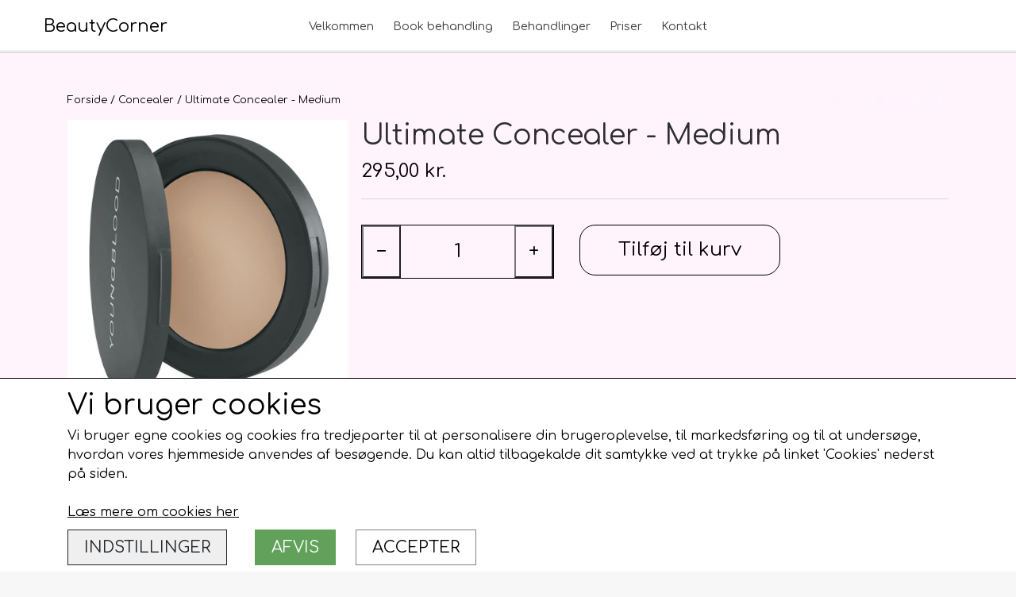

--- FILE ---
content_type: text/css
request_url: https://cdn-main.ideal.shop/combined/css/live/2150/329c5491d9a85928.min.br.css
body_size: 2735
content:
.page-header,.section-in-main-container,.module-block-placeholder{background-color:#FFF4FC}body{color:#000;font-family:Comfortaa}html,body{font-size:16px}a{color:#000}a:active,a:focus,a:hover{color:#212121}.page-title,.item-category-title{font-size:26px}.carousel-caption-ss-link a,a.module-block-addon-link-btn,[data-module-block-type="image-box"] a.link-button,.item-variant-group-box,.item-page .item-buy-button,.basket-prev-button>button,.basket-next-button>button,#discount_code_button,.contact-form-send-button,.basket-item-entered-information-button,.modal-footer .btn,.btn.btn-success,.btn.btn-secondary,.wishlist-global-buttons .empty-wishlist,.button-rounding{border-radius:20px!important}.breadcrumbs.triangle li a{color:#FFF}#container_footer{font-size:.9rem;border-top:1px solid #fff0;color:#000}body,#container_footer{background-color:#F7F7F7}#container_footer a{color:#000}#container_footer .title{color:#000}#container_footer_inner .title{font-weight:700}.item-box .item-box-image-box{background-color:#F9F9F9}.item-box .item-box-highlight-and-buy-container .item-box-highlight{background-color:red;color:#fff}.item-box .item-box-highlight-and-buy-container .item-box-buy-button{background-color:#999765;color:#FFF}.item-box .item-box-info{border-top-color:#fff0;background-color:#fff0}.item-box .item-box-info .item-box-info-title-and-price-container .item-title{font-size:1rem}.item-box .item-box-info .item-box-info-title-and-price-container .item-title,.item-box .item-ratings .number{color:#000}.item-box .item-box-info .item-box-info-title-and-price-container .item-price{font-size:.85rem;color:#232323}.item-box{--item-box-alignment:center}.item-box-container-multi-line .item-box{border-radius:calc(20px + 5px);box-shadow:0 0 8px 0 var(--item-list-box-shadow-color);--item-list-box-shadow-color:rgba(0, 0, 0, 0.25)}body #minimal-checkout-back-button-container a{color:#FFF}body #basket-form{color:inherit}body .basket-mobile-show-contents-in-basket-link .main{color:#999765}body #basket-navigation-container .basket-navigation-icon{color:#FFF;background-color:#000;border-color:#fff0}body #basket-navigation-container .basket-navigation-text{color:inherit}body #basket-total-without-vat .final-total{color:#999765}body #basket-total-with-vat .final-total,#basket-subscription-first-rate .total{color:#363636}.item-page .item-title{color:#2E2E2E}.item-page .item-variant-title{color:#2E2E2E}.item-page .item-price,.item-page .item-price-custom{color:inherit}.item-page .item-number{color:inherit}.item-page .notice_me_shadow{box-shadow:0 0 5px 5px rgb(255 0 0 / .5)!important}.item-page .item-variant-group-box{background-color:#E8E8E8;color:#000}.item-page .item-variant-group-box.selected,.item-page .item-variant-group-box:hover{background-color:#1F1F1F;color:#FFF}.item-main-info-container div.separator{background-color:rgb(0 0 0 / .134)}.item-page .item-buy-button{color:#000;background-color:#fff0;border:1px solid #000}.item-page .item-buy-button:hover{color:#000;background-color:#D2D2D2;border-color:#fff0}.item-page .item-quantity-selector-container{border-color:#000;background-color:#fff0}.item-page .item-quantity-selector-container .item-quantity-selector-less{color:#000;background-color:#fff0}.item-page .item-quantity-selector-container .item-quantity-selector-input{color:#000;background-color:#fff0}.item-page .item-quantity-selector-container .item-quantity-selector-more{color:#000;background-color:#fff0}.btn-success{color:#000;background-color:#FFF;border-color:#838383}.btn-success:hover{color:#FFF;border-color:transparent!important}.btn-success:hover,.btn-success:active{background-color:#CBCBCB!important}.btn-secondary{color:#FFF;background-color:#61A15A;border-color:#fff0}.btn-secondary:hover{color:#FFF;border-color:transparent!important}.btn-secondary:hover,.btn-secondary:active{background-color:#81B27C!important}div[data-module-block-type="contact-form"] input.switch{background-color:#FFF;box-shadow:inset -20px 0 0 1px rgb(192 192 192 / .5);border-color:silver}div[data-module-block-type="contact-form"] input.switch:checked{background-color:#FFF;box-shadow:inset 20px 0 0 1px #999765;border-color:#999765}.item-page input.switch{background-color:#FFF;box-shadow:inset -20px 0 0 1px rgb(192 192 192 / .5);border-color:silver}.item-page input.switch:checked{background-color:#FFF;box-shadow:inset 20px 0 0 1px #999765;border-color:#999765}#social_media_icons_container>a{font-size:inherit;background-color:transparent!important;color:#000000!important}.header-language-selector[data-type="text"]{color:inherit;border-color:#fff0}.header-language-selector[data-type="text"].open{color:#000;background-color:#FFF}.header-language-selector[data-type="text"].open,.header-language-selector[data-type="text"] .dropdown{border-color:#000}.header-language-selector[data-type="text"] .dropdown{background-color:#FFF}.header-language-selector[data-type="text"] .dropdown .language:hover{background-color:#DDD}.header-language-selector[data-type="flags"] .dropdown{background-color:#FFF}.header-language-selector[data-type="flags"] .dropdown .language:hover{background-color:#DDD}[data-module-block-type="image-box"]{--odd-bg-color:rgba(255, 227, 254, 1);--even-bg-color:#252b37}[data-module-block-type="image-box"] .image-outer-container:nth-of-type(odd) .text-container .title,[data-module-block-type="image-box"] .image-outer-container:nth-of-type(odd) .text-container .text{color:#000}[data-module-block-type="image-box"] .image-outer-container:nth-of-type(even) .text-container .title,[data-module-block-type="image-box"] .image-outer-container:nth-of-type(even) .text-container .text{color:#FFF}.item-page .item-description-short{max-height:200px}.item-page .tabs-outer-container .tabs-header .tab-header{background-color:#e8e8e8;color:#000}.item-page .tabs-outer-container .tabs-header .tab-header:hover,.item-page .tabs-outer-container .tabs-header .tab-header.active{background-color:#1f1f1f;color:#FFF}div[data-module-block-type="faq"] .faq-boxes-container .faq-box .faq-box-title-container .faq-box-title{font-size:1.2rem;color:#000}div[data-module-block-type="faq"] .faq-boxes-container .faq-box.active .faq-box-title-container .faq-box-title{color:#09c349}div[data-module-block-type="faq"] .faq-boxes-container .faq-box{border-color:#000}div[data-module-block-type="faq"] .faq-boxes-container .faq-box .faq-box-title-container .faq-box-arrow{color:#fedbff}div[data-module-block-type="faq"] .faq-boxes-container .faq-box.active .faq-box-text{padding:.5rem 1rem}div[data-module-block-type="faq"][data-module-block-id="84311"] .faq-boxes-container .faq-box .faq-box-title-container .faq-box-title{color:#000}div[data-module-block-type="faq"][data-module-block-id="84313"] .faq-boxes-container .faq-box .faq-box-title-container .faq-box-title{color:#000}div[data-module-block-type="faq"][data-module-block-id="88348"] .faq-boxes-container .faq-box .faq-box-title-container .faq-box-title{color:#000}div[data-module-block-type="faq"][data-module-block-id="88350"] .faq-boxes-container .faq-box .faq-box-title-container .faq-box-title{color:#000}div[data-module-block-type="faq"][data-module-block-id="107494"] .faq-boxes-container .faq-box .faq-box-title-container .faq-box-title{color:#000}div[data-module-block-type="faq"][data-module-block-id="107099"] .faq-boxes-container .faq-box .faq-box-title-container .faq-box-title{color:#000}div[data-module-block-type="faq"][data-module-block-id="107534"] .faq-boxes-container .faq-box .faq-box-title-container .faq-box-title{color:#000}div[data-module-block-type="faq"][data-module-block-id="107538"] .faq-boxes-container .faq-box .faq-box-title-container .faq-box-title{color:#000}div[data-module-block-type="faq"][data-module-block-id="107678"] .faq-boxes-container .faq-box .faq-box-title-container .faq-box-title{color:#000}div[data-module-block-type="faq"][data-module-block-id="107672"] .faq-boxes-container .faq-box .faq-box-title-container .faq-box-title{color:#000}div[data-module-block-type="faq"][data-module-block-id="105259"] .faq-boxes-container .faq-box .faq-box-title-container .faq-box-title{color:#000}div[data-module-block-type="faq"][data-module-block-id="105260"] .faq-boxes-container .faq-box .faq-box-title-container .faq-box-title{color:#000}div[data-module-block-type="faq"][data-module-block-id="105246"] .faq-boxes-container .faq-box .faq-box-title-container .faq-box-title{color:#000}div[data-module-block-type="faq"][data-module-block-id="105248"] .faq-boxes-container .faq-box .faq-box-title-container .faq-box-title{color:#000}div[data-module-block-type="faq"][data-module-block-id="105249"] .faq-boxes-container .faq-box .faq-box-title-container .faq-box-title{color:#000}div[data-module-block-type="faq"][data-module-block-id="105250"] .faq-boxes-container .faq-box .faq-box-title-container .faq-box-title{color:#000}div[data-module-block-type="faq"][data-module-block-id="105291"] .faq-boxes-container .faq-box .faq-box-title-container .faq-box-title{color:#000}.breadcrumbs.simple a{color:#000}.breadcrumbs.simple ul li:last-child{color:#000}.breadcrumbs.simple{font-size:.8rem}.breadcrumbs.simple ul li::after{content:" / "}header{background-color:#fff;font-size:.9rem}header,header .search-icon,header .basket-icon,#basket-container-clone .basket-icon,.basket-badge,nav.nav-menu-desktop>a,nav.nav-menu-desktop .dropdown-mm .dropdown-mm-btn,nav.nav-menu-desktop .dropdown-mm{color:#fd2af1}header .header-brand a{color:#000}nav.nav-menu-desktop{justify-content:center}#header-box-shadow{background:linear-gradient(0deg,rgb(0 0 0 / .15) 0%,#fff0 100%)}nav.nav-menu-desktop,nav.nav-menu-desktop>a,.dropdown-mm .dropdown-mm-btn,header .nav-menu-mobile .ss-nav-item a{text-transform:none}nav.nav-menu-desktop>a,nav.nav-menu-desktop .dropdown-mm .dropdown-mm-btn,nav.nav-menu-desktop .dropdown-mm{font-weight:400;color:rgb(0 0 0 / .767)}nav.nav-menu-desktop>a.active,nav.nav-menu-desktop>a:hover,nav.nav-menu-desktop .dropdown-mm .dropdown-mm-btn.active,nav.nav-menu-desktop .dropdown-mm .dropdown-mm-btn:hover,nav.nav-menu-desktop .dropdown-mm.show,nav.nav-menu-desktop .dropdown-mm.show .dropdown-mm-btn{color:#000}nav.nav-menu-desktop>a,nav.nav-menu-desktop>.dropdown-mm>.dropdown-mm-btn{padding:8px 12px}.dropdown-mm-content{background-color:rgb(255 255 255 / .924)}.dropdown-mm-content .column .header,.dropdown-mm-content .column :not(.header) a,.dropdown-mm-content .column>a{font-size:.9rem}.dropdown-mm-content .columns{padding:10px}.dropdown-mm-content .column{padding:10px}.dropdown-mm-content .column .header,.dropdown-mm-content .column .header a{color:rgb(0 0 0 / .791)}.dropdown-mm-content .column .header a.active,.dropdown-mm-content .column .header a:hover{color:#000}.dropdown-mm-content .column a{color:rgb(0 0 0 / .791)}.dropdown-mm-content .column a.active,.dropdown-mm-content .column a:hover{color:#000}.nav-toggle-nice{font-size:10PX}header .nav-menu-mobile .ss-nav-item>.ss-nav-actions,header .nav-menu-mobile .ss-nav-item a,header .nav-menu-mobile .ss-dropdown-toggle .ss-dropdown-indicator{font-size:1rem}header .nav-menu-mobile .nav-menu-mobile-inner-container{background-color:#fff}header .nav-menu-mobile .ss-nav-item a:hover,header .nav-menu-mobile .ss-dropdown-toggle.open a,header .nav-menu-mobile .ss-nav-item .ss-nav-actions.active a,header .nav-menu-mobile .ss-nav-item .ss-dropdown-item.active a{color:rgb(0 0 0 / .488)}div[data-module-block-type="category-list"] .category-box{--category-list-box-shadow-color:#000000}div[data-module-block-type="category-list"] .list-navigation-arrows{color:#000}div[data-module-block-type="category-list"] .module-block-addon-link-container{text-align:center}.carousel-indicators.dots .active{background-color:#FFF}.carousel-indicators.dots li{background-color:#000}.carousel-control-prev>.arrow{color:transparent!important;filter:drop-shadow(0 0 3px transparent)!important}.carousel-control-next>.arrow{color:transparent!important;filter:drop-shadow(0 0 3px transparent)!important}div[data-module-block-type="contact-form"] .form-control:focus{box-shadow:0 0 0 .2rem rgb(153 151 101 / .34);border-color:#fff0}div[data-module-block-type="contact-form"] .notice_me_shadow{box-shadow:0 0 5px 5px rgb(255 0 0 / .5)!important}div[data-module-block-type="contact-form"] .contact-form-outer-container .contact-form-form-container,div[data-module-block-type="contact-form"] .contact-form-outer-container .contact-form-map-container{max-width:625px}div[data-module-block-type="usp"] .module-block-header-text{text-align:center}.section-in-main-container .module-block.usp .usp-box .usp-box-title{color:#000}.module-block.usp .usp-box .usp-box-title{font-size:.8rem}.section-in-main-container .module-block.usp .usp-box .usp-box-icon .icon{color:#000}.module-block.usp .usp-box .usp-box-icon .icon,.module-block.usp .usp-box .usp-box-icon img{font-size:1.2rem;height:1.2rem}.module-block.usp .usp-box.has-text .usp-box-title::after{border-bottom-color:#000}.module-block.usp .usp-box .usp-box-icon img{border-radius:0}div[data-module-block-type="usp"] .module-block-addon-link-container{text-align:center}.module-block.image-collection .images-outer-container .image-container .text{color:#FFF}.module-block.image-collection .images-outer-container .image-container .text.always{background-image:linear-gradient(#fff0,#232323)}.module-block.image-collection .images-outer-container .image-container:hover .text.always{background-image:linear-gradient(#fff0,#000000)}.module-block.image-collection .images-outer-container .image-container:hover .text-background,.module-block.image-collection .images-outer-container .image-container.open .text-background{background-color:rgb(0 0 0 / .5)}.module-block[data-module-block-type="image-gallery"] .images-outer-container .prev-button{color:#585858}.module-block[data-module-block-type="image-gallery"] .images-outer-container .next-button{color:#585858}div[data-module-block-type="column"] .module-block-header-text{text-align:center}div[data-module-block-type="column"] .module-block-addon-link-container{text-align:center}div[data-module-block-type="item-list"] .item-box .item-box-info{background-color:#fff}div[data-module-block-type="item-list"] .list-navigation-arrows{color:#A8A8A8}div[data-module-block-type="item-list"] .item-box .item-box-info .item-box-info-title-and-price-container{text-align:center}div[data-module-block-type="item-list"] .item-box{border-radius:calc(20px + 5px);--item-list-box-shadow-color:#000000}div[data-module-block-type="item-list"] .module-block-addon-link-container{text-align:center}.category-box{font-size:inherit}.category-box .category-box-image-box>div:nth-of-type(1){background-color:#EEE}.category-box .category-box-image-box.filter{background-color:#fff}.category-box .category-box-image-box .text{color:#000}.category-box .category-box-info{border-top-color:#fff0;color:#000;background-color:#fff0}.category-box-container-multi-line .category-box{box-shadow:0 0 8px 0 var(--category-list-box-shadow-color);--category-list-box-shadow-color:rgba(0, 0, 0, 0.163)}header .basket-icon,#basket-container-clone .basket-icon{font-size:25px}body .basket-icon-outer-container .basket-amount{color:#000}.basket-badge{color:#ffffff!important;background-color:#000000!important;border-color:#fff0!important}.carousel-caption-ss-link a,.carousel-caption-ss-link a:focus,.carousel-caption-ss-link a:hover,.carousel-caption-ss-link a:visited{background-color:#fff0;border:1px solid #fff}.carousel .carousel-caption-ss-link a:hover{background-color:#fff0}.module-block-addon-link-btn{background-color:#FFF;font-weight:700}.module-block-addon-link-btn:hover{background-color:#CBCBCB!important;color:#000000!important}.module-block-addon-link-btn,.module-block-addon-link-btn:active,.module-block-addon-link-btn:focus{color:#000}[data-module-block-type="image-box"] .image-outer-container:nth-of-type(even) a.link-button{background-color:#fff0;color:#fff;border-color:#827e73}[data-module-block-type="image-box"] .image-outer-container:nth-of-type(even) a.link-button:hover{background-color:#827e73;color:#fff;border-color:#fff0}[data-module-block-type="image-box"] .image-outer-container:nth-of-type(odd) a.link-button{background-color:#000;color:#fff;border-color:#fff0}[data-module-block-type="image-box"] .image-outer-container:nth-of-type(odd) a.link-button:hover{background-color:#fff;color:#000;border-color:#fff0}div[data-module-block-type="image-collection"] img{--image-collection-img-shadow-color:#000000}.header-wishlist .wishlist-icon{color:#000}body:not([data-wishlist-count="0"]) .header-wishlist::after{background-color:#61a15a}.item-box .item-box-info .item-box-info-title-and-price-container .buy-container{justify-content:center}.item-box .item-box-info .item-box-info-title-and-price-container .buy-container .buy-button{background-color:rgb(255 255 255 / .942);color:#000;border:1px solid #6c6c6c}.item-box .item-box-info .item-box-info-title-and-price-container .buy-container .buy-button:hover{background-color:#e8e8e8!important}header .frontpage-search-icon-container{display:none}header .search-icon{font-size:16px;color:#000}.item-box-container-multi-line .item-box .item-box-image-box,.item-box-container-multi-line .item-box .item-box-buy-box-container{border-top-left-radius:20px;border-top-right-radius:20px}.item-box-container-multi-line .item-box .item-box-info,.item-box-container-multi-line .item-box .item-box-buy-box-container{border-bottom-left-radius:20px;border-bottom-right-radius:20px}header .mobile-toggler-container .nav-toggle-nice span{background-color:#fd2af1}div[data-module-block-type="item-list"] .module-block .list-body .list-body-inner .item-box .item-box-image-box,div[data-module-block-type="item-list"] .module-block .list-body .list-body-inner .item-box .item-box-buy-box-container{border-top-left-radius:20px;border-top-right-radius:20px}div[data-module-block-type="item-list"] .module-block .list-body .list-body-inner .item-box .item-box-info,div[data-module-block-type="item-list"] .module-block .list-body .list-body-inner .item-box .item-box-buy-box-container{border-bottom-left-radius:20px;border-bottom-right-radius:20px}.category-box .category-box-image-box.filter>div:nth-of-type(1){background-color:#fff0}@media screen and (min-width:1400px){.category-box-container-multi-line{flex:0 0 20%;max-width:20%;position:relative;width:100%}}@media screen and (max-width:1399.98px){.category-box-container-multi-line{flex:0 0 25%;max-width:25%;position:relative;width:100%}}@media screen and (max-width:1199.98px){.category-box-container-multi-line{flex:0 0 25%;max-width:25%;position:relative;width:100%}}@media screen and (max-width:991.98px){.category-box-container-multi-line{flex:0 0 33.333333%;max-width:33.333333%;position:relative;width:100%}}@media screen and (max-width:767.98px){.category-box-container-multi-line{flex:0 0 50%;max-width:50%;position:relative;width:100%}}@media screen and (max-width:575.98px){.category-box-container-multi-line{flex:0 0 50%;max-width:50%;position:relative;width:100%}}@media screen and (min-width:1400px){.item-box-container-multi-line{flex:0 0 20%;max-width:20%;position:relative;width:100%}}@media screen and (max-width:1399.98px){.item-box-container-multi-line{flex:0 0 25%;max-width:25%;position:relative;width:100%}}@media screen and (max-width:1199.98px){.item-box-container-multi-line{flex:0 0 25%;max-width:25%;position:relative;width:100%}}@media screen and (max-width:991.98px){.item-box-container-multi-line{flex:0 0 33.333333%;max-width:33.333333%;position:relative;width:100%}}@media screen and (max-width:767.98px){.item-box-container-multi-line{flex:0 0 50%;max-width:50%;position:relative;width:100%}}@media screen and (max-width:575.98px){.item-box-container-multi-line{flex:0 0 50%;max-width:50%;position:relative;width:100%}}@media screen and (max-width:767.98px){.cookie-banner-modal{font-size:13px}}@media screen and (max-width:767.98px){.cookie-banner-modal{padding-left:20px;padding-right:20px}}